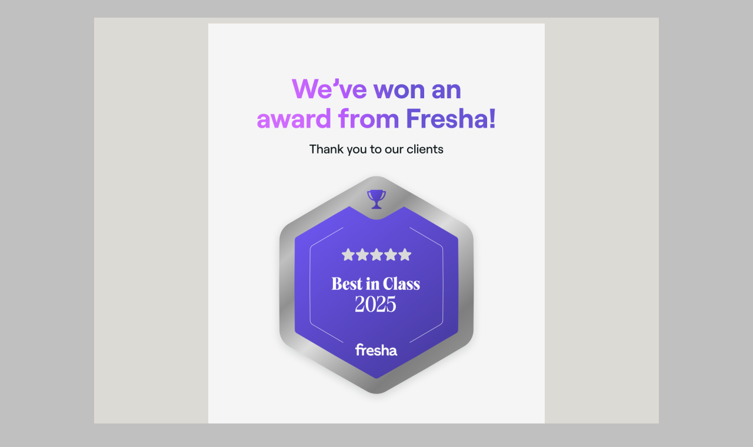

--- FILE ---
content_type: text/html; charset=UTF-8
request_url: https://www.revivehealthandbeauty.co.uk/price-list/
body_size: 5320
content:
<!DOCTYPE html>
<html lang="en"  ><head prefix="og: http://ogp.me/ns# fb: http://ogp.me/ns/fb# business: http://ogp.me/ns/business#">
    <meta http-equiv="Content-Type" content="text/html; charset=utf-8"/>
    <meta name="generator" content="IONOS MyWebsite"/>
        
    <link rel="dns-prefetch" href="//cdn.website-start.de/"/>
    <link rel="dns-prefetch" href="//119.mod.mywebsite-editor.com"/>
    <link rel="dns-prefetch" href="https://119.sb.mywebsite-editor.com/"/>
    <link rel="shortcut icon" href="//cdn.website-start.de/favicon.ico"/>
        <title>Revive the Beauty Salon - Price List</title>
    <style type="text/css">@media screen and (max-device-width: 1024px) {.diyw a.switchViewWeb {display: inline !important;}}</style>
    
    <meta name="viewport" content="width=device-width, initial-scale=1, maximum-scale=1, minimal-ui"/>

<meta name="format-detection" content="telephone=no"/>
        <meta name="keywords" content="Solutions, services, expertise, advice"/>
            <meta name="description" content="New page"/>
            <meta name="robots" content="index,follow"/>
        <link href="//cdn.website-start.de/templates/2116/style.css?1758547156484" rel="stylesheet" type="text/css"/>
    <link href="https://www.revivehealthandbeauty.co.uk/s/style/theming.css?1752052647" rel="stylesheet" type="text/css"/>
    <link href="//cdn.website-start.de/app/cdn/min/group/web.css?1758547156484" rel="stylesheet" type="text/css"/>
<link href="//cdn.website-start.de/app/cdn/min/moduleserver/css/en_GB/common,shoppingbasket?1758547156484" rel="stylesheet" type="text/css"/>
    <link href="//cdn.website-start.de/app/cdn/min/group/mobilenavigation.css?1758547156484" rel="stylesheet" type="text/css"/>
    <link href="https://119.sb.mywebsite-editor.com/app/logstate2-css.php?site=288552110&amp;t=1768922462" rel="stylesheet" type="text/css"/>

<script type="text/javascript">
    /* <![CDATA[ */
var stagingMode = '';
    /* ]]> */
</script>
<script src="https://119.sb.mywebsite-editor.com/app/logstate-js.php?site=288552110&amp;t=1768922462"></script>

    <link href="//cdn.website-start.de/templates/2116/print.css?1758547156484" rel="stylesheet" media="print" type="text/css"/>
    <script type="text/javascript">
    /* <![CDATA[ */
    var systemurl = 'https://119.sb.mywebsite-editor.com/';
    var webPath = '/';
    var proxyName = '';
    var webServerName = 'www.revivehealthandbeauty.co.uk';
    var sslServerUrl = 'https://www.revivehealthandbeauty.co.uk';
    var nonSslServerUrl = 'http://www.revivehealthandbeauty.co.uk';
    var webserverProtocol = 'http://';
    var nghScriptsUrlPrefix = '//119.mod.mywebsite-editor.com';
    var sessionNamespace = 'DIY_SB';
    var jimdoData = {
        cdnUrl:  '//cdn.website-start.de/',
        messages: {
            lightBox: {
    image : 'Image',
    of: 'of'
}

        },
        isTrial: 0,
        pageId: 40451    };
    var script_basisID = "288552110";

    diy = window.diy || {};
    diy.web = diy.web || {};

        diy.web.jsBaseUrl = "//cdn.website-start.de/s/build/";

    diy.context = diy.context || {};
    diy.context.type = diy.context.type || 'web';
    /* ]]> */
</script>

<script type="text/javascript" src="//cdn.website-start.de/app/cdn/min/group/web.js?1758547156484" crossorigin="anonymous"></script><script type="text/javascript" src="//cdn.website-start.de/s/build/web.bundle.js?1758547156484" crossorigin="anonymous"></script><script type="text/javascript" src="//cdn.website-start.de/app/cdn/min/group/mobilenavigation.js?1758547156484" crossorigin="anonymous"></script><script src="//cdn.website-start.de/app/cdn/min/moduleserver/js/en_GB/common,shoppingbasket?1758547156484"></script>
<script type="text/javascript" src="https://cdn.website-start.de/proxy/apps/ilai8i/resource/dependencies/"></script><script type="text/javascript">
                    if (typeof require !== 'undefined') {
                        require.config({
                            waitSeconds : 10,
                            baseUrl : 'https://cdn.website-start.de/proxy/apps/ilai8i/js/'
                        });
                    }
                </script><script type="text/javascript" src="//cdn.website-start.de/app/cdn/min/group/pfcsupport.js?1758547156484" crossorigin="anonymous"></script>    <meta property="og:type" content="business.business"/>
    <meta property="og:url" content="https://www.revivehealthandbeauty.co.uk/price-list/"/>
    <meta property="og:title" content="Revive the Beauty Salon - Price List"/>
            <meta property="og:description" content="New page"/>
                <meta property="og:image" content="https://www.revivehealthandbeauty.co.uk/s/misc/logo.png?t=1764310185"/>
        <meta property="business:contact_data:country_name" content="United Kingdom"/>
    
    <meta property="business:contact_data:locality" content="Letchworth"/>
    
    <meta property="business:contact_data:email" content="info@revivehealthandbeauty.co.uk"/>
    <meta property="business:contact_data:postal_code" content="SG6 3EN"/>
    <meta property="business:contact_data:phone_number" content=" 01462 674888"/>
    
    
<link href="https://cdn.website-start.de/proxy/apps/ilai8i/s/diy/basic/public/css/basic.css?rev-1572433128=" rel="stylesheet" type="text/css"/><link href="https://cdn.website-start.de/proxy/apps/ilai8i/s/facebook/facebookLike/public/css/web.css?rev-1572433128=" rel="stylesheet" type="text/css"/></head>


<body class="body   cc-pagemode-default diyfeSidebarLeft diy-market-en_GB" data-pageid="40451" id="page-40451">
    
    <div class="diyw">
        <!-- master-2 -->
<div class="diyweb">
	
<nav id="diyfeMobileNav" class="diyfeCA diyfeCA2" role="navigation">
    <a title="Expand/collapse navigation">Expand/collapse navigation</a>
    <ul class="mainNav1"><li class=" hasSubNavigation"><a data-page-id="39491" href="https://www.revivehealthandbeauty.co.uk/" class=" level_1"><span>Home</span></a></li><li class=" hasSubNavigation"><a data-page-id="41401" href="https://www.revivehealthandbeauty.co.uk/christmas-2025/" class=" level_1"><span>Christmas 2025</span></a></li><li class=" hasSubNavigation"><a data-page-id="268700" href="https://www.revivehealthandbeauty.co.uk/online-bookings/" class=" level_1"><span>Online Bookings</span></a></li><li class="current hasSubNavigation"><a data-page-id="40451" href="https://www.revivehealthandbeauty.co.uk/price-list/" class="current level_1"><span>Price List</span></a></li><li class=" hasSubNavigation"><a data-page-id="299737" href="https://www.revivehealthandbeauty.co.uk/online-shop/" class=" level_1"><span>Online Shop</span></a></li><li class=" hasSubNavigation"><a data-page-id="48199" href="https://www.revivehealthandbeauty.co.uk/what-s-new/" class=" level_1"><span>What's New?</span></a></li><li class=" hasSubNavigation"><a data-page-id="39492" href="https://www.revivehealthandbeauty.co.uk/contact-us/" class=" level_1"><span>Contact Us</span></a></li><li class=" hasSubNavigation"><a data-page-id="40407" href="https://www.revivehealthandbeauty.co.uk/salon-opening-hours/" class=" level_1"><span>Salon Opening Hours</span></a></li><li class=" hasSubNavigation"><a data-page-id="39494" href="https://www.revivehealthandbeauty.co.uk/directions/" class=" level_1"><span>Directions</span></a></li><li class=" hasSubNavigation"><a data-page-id="49939" href="https://www.revivehealthandbeauty.co.uk/products/" class=" level_1"><span>Products</span></a></li></ul></nav>
	<div class="diywebLogo">
		<div class="diywebLiveArea">
			<div class="diywebMainGutter">
				<div class="diyfeGE diyfeCA1">
						
    <style type="text/css" media="all">
        /* <![CDATA[ */
                .diyw #website-logo {
            text-align: center !important;
                        padding: 0px 0;
                    }
        
                /* ]]> */
    </style>

    <div id="website-logo">
            <a href="https://www.revivehealthandbeauty.co.uk/"><img class="website-logo-image" width="572" src="https://www.revivehealthandbeauty.co.uk/s/misc/logo.png?t=1764310185" alt=""/></a>

            
            </div>


				</div>
			</div>
		</div>
	</div>
	<div class="diywebNav diywebNavMain diywebNav1 diywebNavHorizontal">
		<div class="diywebLiveArea">
			<div class="diywebMainGutter">
				<div class="diyfeGE diyfeCA diyfeCA2">
					<div class="diywebGutter">
						<div class="webnavigation"><ul id="mainNav1" class="mainNav1"><li class="navTopItemGroup_1"><a data-page-id="39491" href="https://www.revivehealthandbeauty.co.uk/" class="level_1"><span>Home</span></a></li><li class="navTopItemGroup_2"><a data-page-id="41401" href="https://www.revivehealthandbeauty.co.uk/christmas-2025/" class="level_1"><span>Christmas 2025</span></a></li><li class="navTopItemGroup_3"><a data-page-id="268700" href="https://www.revivehealthandbeauty.co.uk/online-bookings/" class="level_1"><span>Online Bookings</span></a></li><li class="navTopItemGroup_4"><a data-page-id="40451" href="https://www.revivehealthandbeauty.co.uk/price-list/" class="current level_1"><span>Price List</span></a></li><li class="navTopItemGroup_5"><a data-page-id="299737" href="https://www.revivehealthandbeauty.co.uk/online-shop/" class="level_1"><span>Online Shop</span></a></li><li class="navTopItemGroup_6"><a data-page-id="48199" href="https://www.revivehealthandbeauty.co.uk/what-s-new/" class="level_1"><span>What's New?</span></a></li><li class="navTopItemGroup_7"><a data-page-id="39492" href="https://www.revivehealthandbeauty.co.uk/contact-us/" class="level_1"><span>Contact Us</span></a></li><li class="navTopItemGroup_8"><a data-page-id="40407" href="https://www.revivehealthandbeauty.co.uk/salon-opening-hours/" class="level_1"><span>Salon Opening Hours</span></a></li><li class="navTopItemGroup_9"><a data-page-id="39494" href="https://www.revivehealthandbeauty.co.uk/directions/" class="level_1"><span>Directions</span></a></li><li class="navTopItemGroup_10"><a data-page-id="49939" href="https://www.revivehealthandbeauty.co.uk/products/" class="level_1"><span>Products</span></a></li></ul></div>
					</div>
				</div>
			</div>
		</div>
	</div>
	<div class="diywebContent">
		<div class="diywebLiveArea">
			<div class="diywebMainGutter">
	<div id="diywebAppContainer1st"></div>
				<div class="diyfeGridGroup diyfeCA diyfeCA1">
					<div class="diywebMain diyfeGE">
						<div class="diywebGutter">
							
        <div id="content_area">
        	<div id="content_start"></div>
        	
        
        <div id="matrix_99810" class="sortable-matrix" data-matrixId="99810"><div class="n module-type-header diyfeLiveArea "> <h1><span class="diyfeDecoration">Price list  </span></h1> </div><div class="n module-type-webcomponent-facebookLike diyfeLiveArea "> <div id="webcomponent_29298bdb-c556-4a55-a5c0-68b8262a6d26_web" class="diysdk_facebook_facebookLike web_view webcomponent diyApp">
<div class="fb-root"></div>
<div class="alignment align_left" style="width:auto;">
    <div class="fb-like" data-href="" data-colorscheme="light" data-layout="standard" data-action="like" data-show-faces="true" data-send="" style="z-index:2;"></div>
</div>
</div><script type="text/javascript">/* <![CDATA[ */
var data = {"instance":{"data":{"configUrl":"\/\/connect.facebook.net\/en_GB\/sdk.js","configId":"535144533232457","version":"v2.3"},"name":"facebookLike","localizedName":"Facebook Like","id":"29298bdb-c556-4a55-a5c0-68b8262a6d26","view":"web","app":{"version":"1.0","name":"facebook","id":"AFFBCB6C-984D-4376-88D7-AD4CC0AEBF7C"},"isSitebuilder":false,"environmentConfig":{"isSitebuilder":false,"staticUrlPrefix":"https:\/\/cdn.website-start.de\/proxy\/apps\/ilai8i"}},"resources":{"css":["https:\/\/cdn.website-start.de\/proxy\/apps\/ilai8i\/s\/diy\/basic\/public\/css\/basic.css?rev-1572433128=","https:\/\/cdn.website-start.de\/proxy\/apps\/ilai8i\/s\/facebook\/facebookLike\/public\/css\/web.css?rev-1572433128="],"js":["order!https:\/\/cdn.website-start.de\/proxy\/apps\/ilai8i\/s\/facebook\/facebookLike\/public\/js\/facebookLike.js?rev-1572433128=","order!https:\/\/cdn.website-start.de\/proxy\/apps\/ilai8i\/api\/app\/facebook\/translation\/en_GB?rev-1572433128="]},"embeddedComponents":[]};
var baseSaveUrl = '/proxy/apps/';
var instanceCreator = new diysdk.webcomponentIntegrator();
instanceCreator.create(data, baseSaveUrl);
/* ]]> */</script> </div><div class="n module-type-imageSubtitle diyfeLiveArea "> <div class="clearover imageSubtitle imageFitWidth" id="imageSubtitle-11596205">
    <div class="align-container align-left" style="max-width: 354px">
        <a class="imagewrapper" href="https://www.revivehealthandbeauty.co.uk/s/cc_images/teaserbox_16385030.jpeg?t=1753190755" rel="lightbox[11596205]">
            <img id="image_16385030" src="https://www.revivehealthandbeauty.co.uk/s/cc_images/cache_16385030.jpeg?t=1753190755" alt="" style="max-width: 354px; height:auto"/>
        </a>

        
    </div>

</div>

<script type="text/javascript">
//<![CDATA[
jQuery(function($) {
    var $target = $('#imageSubtitle-11596205');

    if ($.fn.swipebox && Modernizr.touch) {
        $target
            .find('a[rel*="lightbox"]')
            .addClass('swipebox')
            .swipebox();
    } else {
        $target.tinyLightbox({
            item: 'a[rel*="lightbox"]',
            cycle: false,
            hideNavigation: true
        });
    }
});
//]]>
</script>
 </div></div>
        
        
        </div>
						</div>
					</div>
					<div class="diywebSecondary diyfeGE diyfeCA diyfeCA3">
						<div class="diywebNav diywebNav23 diywebHideOnSmall">
							<div class="diyfeGE">
								<div class="diywebGutter">
									<div class="webnavigation"></div>
								</div>
							</div>
						</div>
						<div class="diywebSidebar">
							<div class="diyfeGE">
								<div class="diywebGutter">
									<div id="matrix_97721" class="sortable-matrix" data-matrixId="97721"><div class="n module-type-header diyfeLiveArea "> <h2><span class="diyfeDecoration">We are located at:</span></h2> </div><div class="n module-type-imageSubtitle diyfeLiveArea "> <div class="clearover imageSubtitle imageFitWidth" id="imageSubtitle-817433">
    <div class="align-container align-left" style="max-width: 136px">
        <a class="imagewrapper" href="https://www.revivehealthandbeauty.co.uk/s/cc_images/teaserbox_398432.jpg?t=1625766964" rel="lightbox[817433]">
            <img id="image_398432" src="https://www.revivehealthandbeauty.co.uk/s/cc_images/cache_398432.jpg?t=1625766964" alt="" style="max-width: 136px; height:auto"/>
        </a>

        
    </div>

</div>

<script type="text/javascript">
//<![CDATA[
jQuery(function($) {
    var $target = $('#imageSubtitle-817433');

    if ($.fn.swipebox && Modernizr.touch) {
        $target
            .find('a[rel*="lightbox"]')
            .addClass('swipebox')
            .swipebox();
    } else {
        $target.tinyLightbox({
            item: 'a[rel*="lightbox"]',
            cycle: false,
            hideNavigation: true
        });
    }
});
//]]>
</script>
 </div><div class="n module-type-text diyfeLiveArea "> <p> </p>
<p><span itemscope="" itemtype="http://schema.org/Organization"><span itemprop="address" itemscope="" itemtype="http://schema.org/PostalAddress"><span itemprop="streetAddress">4 The Wynd</span></span></span></p>
<p><span itemscope="" itemtype="http://schema.org/Organization"><span itemprop="address" itemscope="" itemtype="http://schema.org/PostalAddress"><span itemprop="addressLocality">Letchworth</span></span></span></p>
<p><span itemscope="" itemtype="http://schema.org/Organization"><span itemprop="address" itemscope="" itemtype="http://schema.org/PostalAddress"><span itemprop="postalCode">SG6 3EN</span></span></span></p> </div><div class="n module-type-hr diyfeLiveArea "> <div style="padding: 0px 0px">
    <div class="hr"></div>
</div>
 </div><div class="n module-type-header diyfeLiveArea "> <h2><span class="diyfeDecoration">Contact us today!</span></h2> </div><div class="n module-type-text diyfeLiveArea "> <p> </p>
<p><span itemscope="" itemtype="http://schema.org/Organization"><span itemprop="telephone" class="diy-visible-on-nontouch"> 01462 674888</span><a class="diy-visible-on-touch diy-inline" href="tel:-01462-674888"> 01462 674888</a></span></p>
<p><span itemscope="" itemtype="http://schema.org/Organization"><span itemprop="email">info@revivehealthandbeauty.co.uk</span></span></p>
<p>BOOK ONLINE 24/7</p> </div><div class="n module-type-hr diyfeLiveArea "> <div style="padding: 0px 0px">
    <div class="hr"></div>
</div>
 </div><div class="n module-type-header diyfeLiveArea "> <h2><span class="diyfeDecoration">Gift Vouchers available in our online shop </span></h2> </div></div>
								</div>
							</div>
						</div>
					</div>
				</div>
			</div>
		</div>
	</div>
	<div class="diywebFooter">
		<div class="diywebLiveArea">
			<div class="diywebMainGutter">
				<div class="diyfeGE diyfeCA diyfeCA4">
					<div class="diywebGutter">
						<div id="contentfooter">
    <div class="leftrow">
                        <a rel="nofollow" href="javascript:window.print();">
                    <img class="inline" height="14" width="18" src="//cdn.website-start.de/s/img/cc/printer.gif" alt=""/>
                    Print                </a> <span class="footer-separator">|</span>
                <a href="https://www.revivehealthandbeauty.co.uk/sitemap/">Sitemap</a>
                        <br/> © Revive the Beauty Salon
            </div>
    <script type="text/javascript">
        window.diy.ux.Captcha.locales = {
            generateNewCode: 'Generate new code',
            enterCode: 'Please enter the code'
        };
        window.diy.ux.Cap2.locales = {
            generateNewCode: 'Generate new code',
            enterCode: 'Please enter the code'
        };
    </script>
    <div class="rightrow">
                    <span class="loggedout">
                <a rel="nofollow" id="login" href="https://login.1and1-editor.com/288552110/www.revivehealthandbeauty.co.uk/gb?pageId=40451">
                    Login                </a>
            </span>
                <p><a class="diyw switchViewWeb" href="javascript:switchView('desktop');">Web View</a><a class="diyw switchViewMobile" href="javascript:switchView('mobile');">Mobile View</a></p>
                <span class="loggedin">
            <a rel="nofollow" id="logout" href="https://119.sb.mywebsite-editor.com/app/cms/logout.php">Logout</a> <span class="footer-separator">|</span>
            <a rel="nofollow" id="edit" href="https://119.sb.mywebsite-editor.com/app/288552110/40451/">Edit page</a>
        </span>
    </div>
</div>
            <div id="loginbox" class="hidden">
                <script type="text/javascript">
                    /* <![CDATA[ */
                    function forgotpw_popup() {
                        var url = 'https://password.1and1.co.uk/xml/request/RequestStart';
                        fenster = window.open(url, "fenster1", "width=600,height=400,status=yes,scrollbars=yes,resizable=yes");
                        // IE8 doesn't return the window reference instantly or at all.
                        // It may appear the call failed and fenster is null
                        if (fenster && fenster.focus) {
                            fenster.focus();
                        }
                    }
                    /* ]]> */
                </script>
                                <img class="logo" src="//cdn.website-start.de/s/img/logo.gif" alt="IONOS" title="IONOS"/>

                <div id="loginboxOuter"></div>
            </div>
        

					</div>
				</div>
			</div>
		</div>
	</div>
</div>    </div>

            <div id="mobile-infobar-spacer"></div>
<table id="mobile-infobar" class="light"><tbody><tr>
            <td class="mobile-infobar-button mobile-infobar-button-phone" style="width: 50%"><a href="tel: 01462 674888" class="mobile-infobar-link">
            <span class="mobile-infobar-icon-box">
                <svg xmlns="http://www.w3.org/2000/svg" class="mobile-infobar-icon" preserveAspectRatio="xMidYMid"><path d="M17.76 14.96c.027.048.036.09.023.126-.204.546-.31 1.133-.846 1.643s-2.728 1.71-4.503 1.165c-.33-.1-.555-.208-.743-.32-.003.016-.003.033-.007.05-2.57-.843-4.992-2.286-7.042-4.328C2.59 11.255 1.143 8.843.297 6.283c.018-.004.036-.005.054-.008-.083-.165-.163-.357-.24-.607-.54-1.767.673-3.956 1.188-4.49.177-.186.363-.32.554-.423.032-.057.084-.104.156-.13L3.643.018c.144-.054.328.023.414.17L6.52 4.405c.086.147.062.342-.056.438l-.94.765c-.01.033-.025.058-.045.074-.328.263-.944.754-1.195 1.19-.105.18-.1.4-.058.514.053.145.123.32.194.493.647 1.148 1.45 2.235 2.433 3.214 1.03 1.024 2.173 1.86 3.388 2.518.16.063.322.13.455.178.115.042.335.05.517-.055.26-.15.54-.427.78-.696.01-.047.03-.09.063-.132l1.1-1.34c.095-.118.29-.143.438-.058l4.218 2.443c.148.086.225.268.172.41l-.223.597z"/></svg>
            </span><br/>
            <span class="mobile-infobar-text">Call</span>
        </a></td>
                <td class="mobile-infobar-button mobile-infobar-button-email" style="width: 50%"><a href="mailto:info@revivehealthandbeauty.co.uk" class="mobile-infobar-link">
            <span class="mobile-infobar-icon-box">
                <svg xmlns="http://www.w3.org/2000/svg" class="mobile-infobar-icon" preserveAspectRatio="xMidYMid"><path d="M13.472 7.327L20 .8v12.89l-6.528-6.363zm-4.735.158L1.252 0h17.47l-7.485 7.485c-.69.69-1.81.69-2.5 0zM0 13.667V.83l6.502 6.5L0 13.668zM1.192 14l6.066-5.912 1.288 1.288c.795.794 2.083.794 2.878 0l1.293-1.293L18.79 14H1.19z"/></svg>
            </span><br/>
            <span class="mobile-infobar-text">E-mail</span>
        </a></td>
        </tr></tbody></table>

    
    </body>


<!-- rendered at Fri, 28 Nov 2025 06:09:45 +0000 -->
</html>
